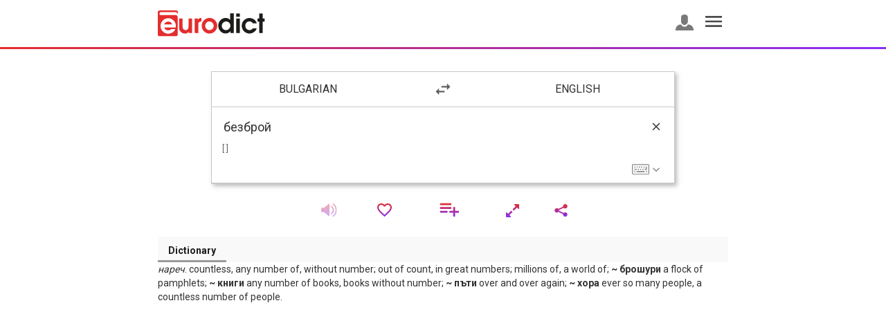

--- FILE ---
content_type: text/html; charset=UTF-8
request_url: https://eurodict.com/dictionary/%D0%B1%D0%B5%D0%B7%D0%B1%D1%80%D0%BE%D0%B9-84871
body_size: 9208
content:
<html>
<head>
    <title>Eurodict</title>
    <meta charset="UTF-8">
    <meta name="viewport"
          content="width=device-width, user-scalable=no, initial-scale=1.0, maximum-scale=1.0, minimum-scale=1.0">
    <meta http-equiv="X-UA-Compatible" content="ie=edge">
    <meta name="keywords" content=""/>
    
    <link href="https://fonts.googleapis.com/css?family=Roboto:300,400,500,700,900" rel="stylesheet">
    
    <link href="/css/svg-icons.css" type="text/css" media="all" rel="stylesheet"/>
    <link href="/bootstrap/css/bootstrap.min.css" type="text/css" media="all" rel="stylesheet"/>
    <link href="/css/main.css" type="text/css" media="all" rel="stylesheet"/>
    <script src="/js/jquery/jquery-3.1.1.min.js"></script>
    <script src="/bootstrap/js/bootstrap.min.js"></script>
                <script>
        $(document).ready(function () {
            var countSelector = $(".favorites-count");
            $('body').on('click','.add-favorite', function () {
                var wordId = $(this).data('id'),
                    that = $(this);
                $.ajax({
                    type: "GET",
                    dataType: "json",
                    url: '/favorites/add/'+ wordId,
                    beforeSend:function () {
                        that.addClass('loading-favorite').removeClass('add-favorite');
                    },
                    success: function () {
                        that.addClass('delete-favorite').removeClass('loading-favorite');
                        var counter = countSelector.first().text();
                        countSelector.text( parseInt( counter, 10) + 1 );
                    },
                    error: function () {
                        that.addClass('add-favorite').removeClass('loading-favorite');
                    }
                });

            });
            $('body').on('click','.delete-favorite', function () {
                var wordId = $(this).data('id'),
                    that = $(this);
                $.ajax({
                    type:"GET",
                    dataType: "json",
                    url: "/favorites/delete/" + wordId,
                    beforeSend: function(){
                        that.addClass('loading-favorite').removeClass('delete-favorite');
                    },
                    success: function () {
                        that.addClass('add-favorite').removeClass('loading-favorite');;
                        var counter = countSelector.first().text();
                        countSelector.text( parseInt( counter, 10) - 1 );
                    },
                    error: function () {
                        that.addClass('delete-favorite').removeClass('loading-favorite');
                    }
                });
            });
            $('.icon-sound').on('click',function () {
                var audioElement = document.createElement('audio');
                audioElement.setAttribute('src', $(this).data('src'));
                audioElement.play();
            });

            $('.icon-list, .word-list-label .icon-clear').on('click', function () {
                handleToolsDropdown($('.translate-word-list'));
            });

            $('.fullscreen-btn').on('click',function () {
                handleFullscreen();
            });
            $('.icon-share, .word-share-label .icon-clear').on('click',function () {
                handleToolsDropdown($('.translate-word-share'));
            });
            var handleToolsDropdown = function (el) {
                if(el.hasClass('active'))
                {
                    clearToolsDropdown();
                }
                else
                {
                    clearToolsDropdown();
                    el.addClass('active');
                }
            };
            var handleFullscreen = function () {
                var fullscreenBtn = $('.fullscreen-btn');

                var searchForm = $('.search-background');
                searchForm.slideToggle();
                if(fullscreenBtn.hasClass('icon-expand'))
                {
                    fullscreenBtn.removeClass('icon-expand');
                    fullscreenBtn.addClass('icon-shrink');
                }
                else
                {
                    fullscreenBtn.removeClass('icon-shrink');
                    fullscreenBtn.addClass('icon-expand');
                }
                $(window).scrollTop(0);
            };
            var toolsDropdown = ['.translate-word-list','.translate-word-share'];
            var clearToolsDropdown = function () {
                for ( var i = 0; i < toolsDropdown.length; i++)
                {
                    $(toolsDropdown[i]).removeClass('active');
                }
            };
            $('body').on('click', 'span.icon-list-checkbox', function () {
                var that = this;
                $.ajax({
                    headers: { 'X-CSRF-Token' : 'IEtrrJ7ZRWyKDuEWD7DIEyB6YZq1xBXCmLD3KoPS'},
                    type: "POST",
                    dataType: "JSON",
                    url: "https://eurodict.com/word-list/add",
                    data: $(this).data(),
                    success: function(response){
                        if(response.status)
                        {
                            $(that).removeClass('icon-list-checkbox');
                            $(that).addClass('icon-list-checkbox-checked');
                            var wordsCountEl = $(that).prev().find('span');
                            wordsCountEl.text(parseInt( wordsCountEl.text(), 10) + 1);
                        }
                    }
                });
            });
            $('body').on('click', 'span.icon-list-checkbox-checked', function () {
                var that = this;

                $.ajax({
                    headers: { 'X-CSRF-Token' : 'IEtrrJ7ZRWyKDuEWD7DIEyB6YZq1xBXCmLD3KoPS'},
                    type: "POST",
                    dataType: "JSON",
                    url: "https://eurodict.com/word-list/delete",
                    data: $(this).data(),
                    success: function(response){
                        if(response.status)
                        {
                            $(that).removeClass('icon-list-checkbox-checked');
                            $(that).addClass('icon-list-checkbox');
                            var wordsCountEl = $(that).prev().find('span');
                            wordsCountEl.text(parseInt( wordsCountEl.text(), 10) - 1);
                        }
                    }
                });
            });

            $('.icon-list-add').on('click', function () {
                openListBox();
            });
            $('body').on('click', '#list_overlay',function () {
                closeListBox();
            });
            $('.list-close').on('click', function () {
                closeListBox();
            });
            $('.list-create').on('click', function () {
                var isLogged = $(this).data('auth');

                if(isLogged == '')
                {
                    openNewAccount();
                }
                else
                {
                    openNewList();
                }
            });
            $('.new-list-btn span.back').on('click', function () {
                openListBox();
            });
            $('.new-account span.cancel').on('click', function () {
                closeListBox();
            });
            $('.new-account span.login').on('click', function () {
                window.location.href = $(this).data('url');
            });
            $('.new-list .create').on('click', function () {
                var inputEl = $('#new_list');

                if(inputEl.val().trim() != '')
                {
                    $.ajax({
                        headers: { 'X-CSRF-Token' : 'IEtrrJ7ZRWyKDuEWD7DIEyB6YZq1xBXCmLD3KoPS'},
                        type: "POST",
                        dataType: "JSON",
                        url: "https://eurodict.com/word-list/create",
                        data: {list_title: inputEl.val()},
                        success: function(response){
                            if(response.status)
                            {
                                var newEl = buildListRow(response.data);
                                // $('.list .list-create').prepend(newEl);
                                $(newEl).insertBefore($('.list .list-create').last());
                                openListBox();
                            }
                        }
                    });
                }
            });

            var buildListRow = function (data) {
                return '<li>' + data.list_title + '<span class="list-words-count"> (<span>0</span>)</span>' +
                    '<span class="list-checkbox svg-icons icon-list-checkbox" data-wordid="' + $('#word_id').val() + '" data-listid="' + data.list_id + '"></span>' +
                    '</li>';

            };
            var openCommon = function () {
                var wrapper = $('.list-wrapper'),
                    overlayEl = $('#block_overlay');
                overlayEl.attr('id','list_overlay');
                wrapper.addClass('active');
                overlayEl.css({'display': 'block','z-index': 201});
                $( 'body' ).addClass( 'stop-scrolling' );
            };

            var openListBox = function () {
                closeListBox();
                openCommon();
                var list = $('.list-wrapper .list');
                list.addClass('active');
            };

            var closeListBox = function () {
                var overlayEl = $('#list_overlay'),
                    elements = ['.list-wrapper', '.list-wrapper .list','.list-wrapper .new-account', '.list-wrapper .new-list'];
                overlayEl.attr('id','block_overlay');
                $(elements.join(', ')).removeClass('active');
                overlayEl.css({'display': 'none','z-index': 200});
                $( 'body' ).removeClass( 'stop-scrolling' );
            };

            var openNewAccount = function () {
                closeListBox();
                openCommon();
                var newAccount = $('.list-wrapper .new-account');
                newAccount.addClass('active');
            };

            var openNewList = function () {
                closeListBox();
                openCommon();
                var newList = $('.list-wrapper .new-list');
                newList.addClass('active');
                newList.find('input').focus();
            };


            if(window.location.hash == '#newlist')
            {
                openNewList();
            }
        });
    </script>
    <script>
        $(document).ready(function(){
                    });
    </script>

    <script>
        $(document).ready(function(){
            $('.lng-holder').on('click', function () {
                var type = $(this).data('type');
                toggleDropdownLanguage(type);
            });
            $('.lng-list').on('click', 'li', function () {
                var lngId = $(this).data('id'),
                    type = $(this).data('type');
                if($('.lng-holder[data-type="' + type + '"]').text() != $('.lng-' + type + '-options li[data-id="' + lngId + '"] .select-lng-label').text())
                {
                    selectLanguage(type, lngId);
                    if(type == 'from')
                    {
                        updateKeyboard(lngId);
                    }
                }
                else
                {
                    closeDropdownLanguages();
                }
            });
            $('.lng-swap').on('click',function () {
                var currentTo = $('#lng_to').val(),
                    currentFrom = $('#lng_from').val();
                selectPreview('from',currentTo);
                selectInput('from',currentTo);
                refreshLanguages('from',currentTo,function(){ forceSelect('to',currentFrom); });
                updateKeyboard(currentTo);
            });
            $('#sourceWord').on('input',function () {
                handleSearchHeaderButtons();
                handleSearchDropdown();
            });
            $('#sourceWord').on('focusin', function () {
                handleSearchDropdown();
            });
            $('#sourceWord').on('focusout', function () {
                setTimeout(function () {
                    showHideLiveSearch(false, true);
                },200);
            });
            $('.clear-wrap').on('click', function () {
                clearInput();
            });
            $('.go-wrap').on('click', function () {
                submitForm();
            });
            $('.source-tools .icon-keyboard, .close-virtual-keyboard').on('click', function () {
                $('.virtual-keyboard').fadeToggle(300);
            });

            var shift = false,
                capslock = false;
            $('#keyboard').on('click','div.keyboard-button',function(){
                var $this = $(this),
                    character = $this.html(),
                    $sourceWord = $('#sourceWord');

                // Shift keys
                if ($this.hasClass('left-shift') || $this.hasClass('right-shift')) {
                    $('.letter span').toggle();
                    $('.symbol span').toggle();

                    shift = (shift === true) ? false : true;
                    capslock = false;
                    return false;
                }

                // Caps lock
                if ($this.hasClass('capslock')) {
                    $('.letter span').toggle();
                    //$('.letter').toggleClass('uppercase');
                    capslock = true;
                    return false;
                }

                // Delete
                if ($this.hasClass('delete')) {
                    var val = $sourceWord.val();

                    $sourceWord.val(val.substr(0, val.length - 1));
                    $sourceWord.trigger('input');
                    return false;
                }

                // Special characters
                if ($this.hasClass('symbol')) character = $('span:visible', $this).html();
                if ($this.hasClass('letter')) character = $('span:visible', $this).html();
                if ($this.hasClass('space-btn')) character = ' ';
                if ($this.hasClass('tab')) character = "\t";
                if ($this.hasClass('return')) { $('#search_form').submit(); return false; };
                if ($this.hasClass('left-ctrl') || $this.hasClass('left-alt') || $this.hasClass('right-ctrl') || $this.hasClass('right-alt') ) return false;

                // Remove shift once a key is clicked.
                if (shift === true) {
                    $('.symbol span').toggle();
                    $('.letter span').toggle();

                    shift = false;
                }

                // Add the character
                $sourceWord.val($sourceWord.val() + character);
                $sourceWord.trigger('input');
            });
            var forceSelect =  function(type, lngId) {
                selectPreview(type,lngId);
                selectInput(type,lngId);
            };
            var toggleDropdownLanguage = function ( type ) {
                if($('.lng-list[data-type="' + type + '"]').hasClass('active'))
                {
                    closeDropdownLanguages();
                }
                else
                {
                    closeDropdownLanguages();
                    $('.lng-list[data-type="' + type + '"]').toggleClass('active', 800, "easeOutQuint");
                }
            };
            var closeDropdownLanguages = function () {
                $('.lng-list').removeClass('active');
            };
            var focusSourceInput = function () {
                $('#sourceWord').focus();
            };
            var selectLanguage = function (type, lngId) {
                selectPreview(type, lngId);
                closeDropdownLanguages();
                selectInput(type, lngId);
                refreshLanguages(type, lngId);
            };
            var selectPreview = function (type, lngId) {
                var previewEl = $('.lng-holder[data-type="' + type + '"]'),
                    text = $('.lng-' + type + '-options li[data-id="' + lngId + '"] .select-lng-label' ).text();

                previewEl.text(text);
            };
            var selectInput = function (type, lngId) {
                var selectEl = $('#lng_' + type);

                selectEl.val(lngId);
            };
            var refreshLanguages = function (type, lngId, callback) {
                if(type == 'from')
                {
                    return $.ajax({
                        url: "/ajax/getSecondLanguage/"+ lngId,
                        method: "GET",
                        dataType: 'JSON',
                        success: function(data){
                            updateSelectInput(data);
                        }
                    }).then(function () {
                        if(typeof callback == 'function')
                        {
                            callback();
                        }
                    });

                }
            };
            var updateSelectInput = function (data) {
                var dropDownUlEl = $('.lng-to-options'),
                    selectInputEl = $('#lng_to'),
                    dropDownOptions = '',
                    selectInputOptions = '';

                var flagClass= 'icon-flag-blank';
                for(var i = 0; i < data.length; i++)
                {
                    if(data[i].lng_code == '')
                    {
                        flagClass = 'icon-flag-blank';
                    } else {
                        flagClass = 'icon-flag-' + data[i].lng_code;
                    }
                    dropDownOptions += '<li data-id="' + data[i].lng_id + '" data-type="to"><span class="select-lng-label">' + data[i].lng_name + '</span> <span class="select-lng-icon svg-icons ' + flagClass + '"></span></li>';
                    selectInputOptions += '<option value="'+data[i].lng_id+'" >'+data[i].lng_name+'</option>';
                }

                dropDownUlEl.html(dropDownOptions);
                selectInputEl.html(selectInputOptions);
                selectPreview('to',data[0].lng_id);
                selectInput('to',data[0].lng_id);
            };
            var handleSearchHeaderButtons = function () {
                var headerEl = $('.source-header');
                if($('#sourceWord').val().trim().length > 0)
                {
                    headerEl.addClass('active');
                }
                else
                {
                    headerEl.removeClass('active');
                }

            };
            var handleSearchDropdown = function () {
                var searchFieldEl = $('#sourceWord');

                if(searchFieldEl.val().trim().length < 2)
                {
                    showHideLiveSearch(false);
                }
                else
                {
                    searchLive();
                }
            };
            var showHideLiveSearch = function (flag, clearLive) {
                var liveWrapper = $('.live-searches-wrapper');

                if(flag)
                {
                    liveWrapper.addClass('active');
                } else {
                    liveWrapper.removeClass('active');
                }

                if(typeof deleteLive != 'undefined' && clearLive)
                {
                    clearSearchLive();
                }
            };

            var searchLiveCache = {lngFrom: null, lngTo: null, value: null};
            var searchLive = function () {
                var searchFieldEl = $('#sourceWord');
                var currentFrom = $('select#lng_from option:selected').val(),
                    currentTo = $('select#lng_to option:selected').val(),
                    valueLength = searchFieldEl.val().length,
                    value = searchFieldEl.val(),
                    liveHolder = $('.live-searches ul');

                if(searchLiveCache.lngFrom == currentFrom && searchLiveCache.lngTo == currentTo && searchLiveCache.value == value)
                {
                    showHideLiveSearch(true);
                    return;
                }
                searchLiveCache.lngFrom = currentFrom;
                searchLiveCache.lngTo = currentTo;
                searchLiveCache.value = value;

                ajaxManager.addReq({
                    headers: { 'X-CSRF-Token' : 'IEtrrJ7ZRWyKDuEWD7DIEyB6YZq1xBXCmLD3KoPS'},
                    type: "POST",
                    dataType: "JSON",
                    url: "/ajax/liveSearch",
                    data: { '_token': 'IEtrrJ7ZRWyKDuEWD7DIEyB6YZq1xBXCmLD3KoPS', lngFrom: currentFrom, lngTo: currentTo, sourceWord: value },
                    success: function (data) {
                        var wordsHtml = '';

                        if(data.sourceResult.length > 0)
                        {
                            for(var i = 0; i < data.sourceResult.length; i++)
                            {
                                wordsHtml += '<li><a href="' + data.sourceResult[i].wordUrl + '"><span class="live-search-label">' + matchesCharacters(data.sourceResult[i].trans_index,valueLength) + '</span><span class="svg-icons icon-search-link"></span></a></li>';
                            }
                        }

                        if(data.extraResult.length > 0)
                        {
                            for(var i = 0; i < data.extraResult.length; i++)
                            {
                                for ( var j = 0; j < data.extraResult[i].length; j++)
                                {
                                    wordsHtml += '<li><a href="' + data.extraResult[i][j].wordUrl + '"><span class="live-search-label">' + matchesCharacters(data.extraResult[i][j].trans_index,valueLength) + '</span><span class="svg-icon icon-flag-' + data.extraResult[i][j].lng_code + ' search-flag"></span><span class="svg-icons icon-search-link"></span></a></li>';
                                }
                            }
                        }

                        if(data.sourceResult.length < 1 && data.extraResult.length < 1)
                        {
                            wordsHtml = '<li><div class="live-searched-notfound">Nothing found</div></li>';
                        }

                        liveHolder.html(wordsHtml);
                        showHideLiveSearch(true);
                    }
                });
            };
            var matchesCharacters = function(word,index) {
                var matchWord = word.substr(0,index),
                    otherPart = word.substr(index,word.length);

                return '<span class="live-searches-match">'+matchWord+'</span>'+otherPart;
            };
            var clearInput = function () {
                var inputEl = $('#sourceWord');

                clearSearchLive();
                inputEl.val('');
                inputEl.trigger('input');

            };
            var clearSearchLive = function () {
                var liveHolder = $('.live-searches ul');
                liveHolder.html('');
            };
            var submitForm = function () {
                var formEl = $('#search_form');

                formEl.submit();
            };
            var updateKeyboard = function (lngId) {
                var keyboard = $('#keyboard');
                showKeyboardLoad(true);
                $.ajax({
                    type: "GET",
                    dataType: "HTML",
                    url: "/ajax/keyboard/"+lngId,
                    success: function(data){
                        keyboard.html(data);
                        showKeyboardLoad(false);
                    },
                    error: function () {
                        alert('Unable to load keyboard.');
                        showKeyboardLoad(false);
                    }
                });
            };
            var showKeyboardLoad = function (show) {
                var loader = $('#kb_loader'),
                    keyboard = $('#keyboard');
                if(show)
                {
                    loader.css('display','block');
                    keyboard.css('opacity',0);
                }
                else
                {
                    loader.css('display','none');
                    keyboard.css('opacity',1);
                }
            };

            var initForm = function() {
                handleSearchHeaderButtons();
                var currentTo = $('#lng_to').val();
                refreshLanguages('from',$('#lng_from').val(),function(){ forceSelect('to',currentTo); });
                selectPreview('to',currentTo);
                initSearchKits();
                audioPlay();
            };

            if( $('#focusInput').val() == '1' )
            {
                focusSourceInput();
            }

            initForm();
        });
        var dragging = function(){
            return {
                move : function(divid,xpos,ypos){
                    divid.style.left = xpos + 'px';
                    divid.style.top = ypos + 'px';
                },
                startMoving : function(divid,container,evt){
                    evt = evt || window.event;
                    var posX = evt.clientX,
                        posY = evt.clientY,
                        divTop = divid.style.top,
                        divLeft = divid.style.left,
                        eWi = parseInt(divid.style.width),
                        eHe = parseInt(divid.style.height),
                        cWi = parseInt(document.getElementById(container).style.width),
                        cHe = parseInt(document.getElementById(container).style.height);
                    document.getElementById(container).style.cursor='move';
                    divTop = divTop.replace('px','');
                    divLeft = divLeft.replace('px','');
                    var diffX = posX - divLeft,
                        diffY = posY - divTop;
                    document.onmousemove = function(evt){
                        evt = evt || window.event;
                        var posX = evt.clientX,
                            posY = evt.clientY,
                            aX = posX - diffX,
                            aY = posY - diffY;
                        if (aX + eWi > cWi) aX = cWi - eWi;
                        if (aY + eHe > cHe) aY = cHe -eHe;
                        dragging.move(divid,aX,aY);
                    }
                },
                stopMoving : function(container){
                    var a = document.createElement('script');
                    document.getElementById(container).style.cursor='default';
                    document.onmousemove = function(){}
                },
            }
        }();
        var initSearchKits = function() {
            if (!window.hasOwnProperty('webkitSpeechRecognition')) {
                $('.speech-search').remove();
            }
        };
        var startDictation = function() {
            if (window.hasOwnProperty('webkitSpeechRecognition')) {

                var recognition = new webkitSpeechRecognition();

                recognition.continuous = false;
                recognition.interimResults = false;

                recognition.lang = $('select#lng_from option:selected').data('lng');
                recognition.start();

                recognition.onresult = function(e) {
                    document.getElementById('sourceWord').value
                        = e.results[0][0].transcript;
                    recognition.stop();
                    $('#sourceWord').trigger('input');
                };
                recognition.onerror = function(e) {
                    recognition.stop();
                };
            }
        };
        var audioPlay = function()
        {

        };

        var ajaxManager = {
            requests: [],
            addReq: function(opt) {
                this.requests.push(opt);

                if (this.requests.length == 1) {
                    this.run();
                }
            },
            removeReq: function(opt) {
                if($.inArray(opt, requests) > -1)
                    this.requests.splice($.inArray(opt, requests), 1);
            },
            run: function() {
                // original complete callback
                oricomplete = this.requests[0].complete;

                // override complete callback
                var ajxmgr = this;
                ajxmgr.requests[0].complete = function() {
                    if (typeof oricomplete === 'function')
                        oricomplete();

                    ajxmgr.requests.shift();
                    if (ajxmgr.requests.length > 0) {
                        ajxmgr.run();
                    }
                };

                $.ajax(this.requests[0]);
            },
            stop: function() {
                this.requests = [];
            },
        };
    </script>
    <script>
        $(document).ready(function () {
            $( '.icon-hamburger' ).on( 'click', function ( e ) {
                showRightMenu( e );
                $( 'body' ).toggleClass( 'stop-scrolling' );
            } );
            $( 'body' ).on( 'click', '#right_menu, #block_overlay',function () {
                $( '#right_menu' ).toggleClass( 'visible' );
                $( '#block_overlay' ).toggle();
                $( 'body' ).toggleClass( 'stop-scrolling' );
            } );
        });
        function showRightMenu( e ) {
            e.preventDefault();
            var $menu = $( '#right_menu' );
            var $overlay = $( '#block_overlay' );

            $menu.toggleClass( 'visible' );
            $overlay.toggle();
        }
    </script>
</head>
<body id="_body">
    <div id="right_menu" class="side-menu">
        <span class="label-title">Profile<span id="close-right-menu"></span></span>
        <ul class="list-unstyled">
            <li><a href="https://eurodict.com/favorites">Favorites<span class="svg-icons side-menu-icon icon-favorites"><span class="favorites-count">0</span></span></a></li>
            <li><a href="https://eurodict.com/history">History<span class="svg-icons side-menu-icon icon-history"></span></a></li>
            <li><a href="https://eurodict.com/word-list">Word List<span class="svg-icons side-menu-icon icon-menu_list"></span></a></li>
            <li><a href="https://eurodict.com/privacy-policy">Privacy Policy<span class="svg-icons side-menu-icon icon-privacy"></span></a></li>
            <!--
            Disabled options
            <li><a href="#">History</a></li>
            <li><a href="#">Study</a></li>
            <li><a href="#">My study list</a></li>
            <li><a href="#">My Account</a></li>
            <li><a href="#">Settings</a></li>
            <li><a href="#">Help</a></li>
            <li><a href="#">Dictionaries</a></li>
            -->
                                        <li><a href="https://eurodict.com/login">Log in<span class="svg-icons side-menu-icon icon-profile"></span></a></li>
                    </ul>
    </div>
    <div id="block_overlay"></div>
    <div class="container-fluid">
        
                        <div class="header-wrapper ">
            <div class="header row">
                <div class="col-md-8 col-md-offset-2 col-sm-10 col-sm-offset-1 col-xs-12 col-xs-offset-0">
                    <a class="svg-icons icon-eurodict-logo" title="Eurodict" href="https://eurodict.com"></a>
                    <ul class="header-options list-inline">
                        <li><a href="https://eurodict.com/login"><span class="svg-icons icon-profile"></span></a></li>
                        <li><span class="svg-icons icon-hamburger header-icon"></span></li>
                    </ul>

                </div>
            </div>
            <div class="color-separator row">
                <div class="col-xs-12 separator"></div>
            </div>
        </div>
        <div class="row main-container ">
            <div class="content col-md-8 col-md-offset-2 col-sm-10 col-sm-offset-1 col-xs-12 col-xs-offset-0">     <div class="search-background-top"></div>
    <div class="search-background" style="background-color: #fff;">
    <div class="row search-form-wrapper">
        <div class="search-form-languages">
            <div class="col-xs-5">
                <div class="lng-holder" data-type="from">Bulgarian</div>
            </div>
            <div class="col-xs-2">
                <span class="svg-icons icon-swap-languages lng-swap"></span>
            </div>
            <div class="col-xs-5">
                <div class="lng-holder" data-type="to">English</div>
            </div>
        </div>
        <div class="search-form-language-drop">
            <div class="lng-list" data-type="from">
                <div class="list-label">Languages</div>
                <ul class="lng-from-options">
                                            <li data-id="1" data-type="from" data-lng="bg"><span class="select-lng-label">Bulgarian</span> <span class="select-lng-icon svg-icons icon-flag-bg"></span></li>
                                            <li data-id="2" data-type="from" data-lng="en"><span class="select-lng-label">English</span> <span class="select-lng-icon svg-icons icon-flag-en"></span></li>
                                            <li data-id="3" data-type="from" data-lng="fr"><span class="select-lng-label">French</span> <span class="select-lng-icon svg-icons icon-flag-fr"></span></li>
                                            <li data-id="4" data-type="from" data-lng="de"><span class="select-lng-label">German</span> <span class="select-lng-icon svg-icons icon-flag-de"></span></li>
                                            <li data-id="5" data-type="from" data-lng="gr"><span class="select-lng-label">Greek</span> <span class="select-lng-icon svg-icons icon-flag-gr"></span></li>
                                            <li data-id="6" data-type="from" data-lng="it"><span class="select-lng-label">Italian</span> <span class="select-lng-icon svg-icons icon-flag-it"></span></li>
                                            <li data-id="7" data-type="from" data-lng="sp"><span class="select-lng-label">Spanish</span> <span class="select-lng-icon svg-icons icon-flag-sp"></span></li>
                                            <li data-id="8" data-type="from" data-lng="tr"><span class="select-lng-label">Turkish</span> <span class="select-lng-icon svg-icons icon-flag-tr"></span></li>
                                    </ul>
            </div>
            <div class="lng-list" data-type="to">
                <div class="list-label">Languages</div>
                <ul class="lng-to-options">
                                            <li data-id="1" data-type="to"><span class="select-lng-label">Bulgarian</span> <span class="select-lng-icon svg-icons icon-flag-bg"></span></li>
                                            <li data-id="2" data-type="to"><span class="select-lng-label">English</span> <span class="select-lng-icon svg-icons icon-flag-en"></span></li>
                                            <li data-id="3" data-type="to"><span class="select-lng-label">French</span> <span class="select-lng-icon svg-icons icon-flag-fr"></span></li>
                                            <li data-id="4" data-type="to"><span class="select-lng-label">German</span> <span class="select-lng-icon svg-icons icon-flag-de"></span></li>
                                            <li data-id="5" data-type="to"><span class="select-lng-label">Greek</span> <span class="select-lng-icon svg-icons icon-flag-gr"></span></li>
                                            <li data-id="6" data-type="to"><span class="select-lng-label">Italian</span> <span class="select-lng-icon svg-icons icon-flag-it"></span></li>
                                            <li data-id="7" data-type="to"><span class="select-lng-label">Spanish</span> <span class="select-lng-icon svg-icons icon-flag-sp"></span></li>
                                            <li data-id="8" data-type="to"><span class="select-lng-label">Turkish</span> <span class="select-lng-icon svg-icons icon-flag-tr"></span></li>
                                            <li data-id="9" data-type="to"><span class="select-lng-label">Bulgarian - Math</span> <span class="select-lng-icon svg-icons icon-flag-"></span></li>
                                            <li data-id="10" data-type="to"><span class="select-lng-label">English - Math</span> <span class="select-lng-icon svg-icons icon-flag-"></span></li>
                                            <li data-id="11" data-type="to"><span class="select-lng-label">Тълковен</span> <span class="select-lng-icon svg-icons icon-flag-"></span></li>
                                    </ul>
            </div>
        </div>
        <div class="search-form">
            <form method="POST" id="search_form" action="https://eurodict.com/dictionary/translate">
                <input type="hidden" name="_token" value="IEtrrJ7ZRWyKDuEWD7DIEyB6YZq1xBXCmLD3KoPS">
                                <select name="lngFrom" class="hidden" id="lng_from">
                                            <option selected=&quot;selected&quot; value="1" data-lng="bg">Bulgarian</option>
                                            <option  value="2" data-lng="en">English</option>
                                            <option  value="3" data-lng="fr">French</option>
                                            <option  value="4" data-lng="de">German</option>
                                            <option  value="5" data-lng="gr">Greek</option>
                                            <option  value="6" data-lng="it">Italian</option>
                                            <option  value="7" data-lng="sp">Spanish</option>
                                            <option  value="8" data-lng="tr">Turkish</option>
                                    </select>
                <select name="lngTo" class="hidden" id="lng_to">
                                            <option  value="1">Bulgarian</option>
                                            <option selected=&quot;selected&quot; value="2">English</option>
                                            <option  value="3">French</option>
                                            <option  value="4">German</option>
                                            <option  value="5">Greek</option>
                                            <option  value="6">Italian</option>
                                            <option  value="7">Spanish</option>
                                            <option  value="8">Turkish</option>
                                            <option  value="9">Bulgarian - Math</option>
                                            <option  value="10">English - Math</option>
                                            <option  value="11">Тълковен</option>
                                    </select>
                <div class="search-form-input">
                    <input type="text" name="sourceWord" id="sourceWord" placeholder="Enter translation" rows="1" spellcheck="false" autocapitalize="off" autocomplete="off" autocorrect="off" value="безброй"/>
                    <div class="source-header">
                        <div class="clear-wrap">
                            <span class="svg-icons icon-clear"></span>
                        </div>
                        <div class="go-wrap">
                            <span></span>
                        </div>
                    </div>
                    <div class="source-tools">
                        <span class="svg-icons icon-microphone speech-search" onclick="startDictation()"></span>
                        <span class="svg-icons icon-keyboard"></span>
                        <span class="svg-icons icon-down-arrow"></span>
                    </div>
                                            <div class="source-transcription">
                            [  ]
                        </div>
                    
                    <div class="live-searches-wrapper">
                        <div class="live-searches">
                            <ul class="list-unstyled"></ul>
                        </div>
                    </div>
                </div>
            </form>
            <div class="virtual-keyboard" id="virtual-keyboard" onmousedown='dragging.startMoving(this,"_body",event);' onmouseup='dragging.stopMoving("_body");' style="top:200px;">
                <span class="close-virtual-keyboard">+</span>
                <div id="kb_loader">
                    <span></span>
                    <span></span>
                    <span></span>
                    <span></span>
                    <span></span>
                </div>
                <div id="keyboard">
                                        <span class="keyboard-language">Bulgarian</span>
<div class="keyboard-row">
                                                    <div class="keyboard-button letter"><span class="off">ч</span><span class="on">Ч</span></div>
                                                    <div class="keyboard-button symbol"><span class="off">1</span><span class="on">!</span></div>
                                                    <div class="keyboard-button symbol"><span class="off">2</span><span class="on">@</span></div>
                                                    <div class="keyboard-button symbol"><span class="off">3</span><span class="on">№</span></div>
                                                    <div class="keyboard-button symbol"><span class="off">4</span><span class="on">$</span></div>
                                                    <div class="keyboard-button symbol"><span class="off">5</span><span class="on">%</span></div>
                                                    <div class="keyboard-button symbol"><span class="off">6</span><span class="on">€</span></div>
                                                    <div class="keyboard-button symbol"><span class="off">7</span><span class="on">§</span></div>
                                                    <div class="keyboard-button symbol"><span class="off">8</span><span class="on">*</span></div>
                                                    <div class="keyboard-button symbol"><span class="off">9</span><span class="on">(</span></div>
                                                    <div class="keyboard-button symbol"><span class="off">0</span><span class="on">)</span></div>
                                                    <div class="keyboard-button symbol"><span class="off">-</span><span class="on">–</span></div>
                                                    <div class="keyboard-button symbol"><span class="off">=</span><span class="on">+</span></div>
                                                    <div class="keyboard-button delete"><span class="off">Delete</span><span class="on">Delete</span></div>
            </div>
<div class="keyboard-row">
                                                    <div class="keyboard-button tab"><span class="off">Tab</span><span class="on">Tab</span></div>
                                                    <div class="keyboard-button letter"><span class="off">я</span><span class="on">Я</span></div>
                                                    <div class="keyboard-button letter"><span class="off">в</span><span class="on">В</span></div>
                                                    <div class="keyboard-button letter"><span class="off">е</span><span class="on">Е</span></div>
                                                    <div class="keyboard-button letter"><span class="off">р</span><span class="on">Р</span></div>
                                                    <div class="keyboard-button letter"><span class="off">т</span><span class="on">Т</span></div>
                                                    <div class="keyboard-button letter"><span class="off">ъ</span><span class="on">Ъ</span></div>
                                                    <div class="keyboard-button letter"><span class="off">у</span><span class="on">У</span></div>
                                                    <div class="keyboard-button letter"><span class="off">и</span><span class="on">И</span></div>
                                                    <div class="keyboard-button letter"><span class="off">о</span><span class="on">О</span></div>
                                                    <div class="keyboard-button letter"><span class="off">п</span><span class="on">П</span></div>
                                                    <div class="keyboard-button letter"><span class="off">ш</span><span class="on">Ш</span></div>
                                                    <div class="keyboard-button letter"><span class="off">щ</span><span class="on">Щ</span></div>
                                                    <div class="keyboard-button letter"><span class="off">ѝ</span><span class="on">Ѝ</span></div>
            </div>
<div class="keyboard-row">
                                                    <div class="keyboard-button capslock"><span class="off">Capslock</span><span class="on">Capslock</span></div>
                                                    <div class="keyboard-button letter"><span class="off">а</span><span class="on">А</span></div>
                                                    <div class="keyboard-button letter"><span class="off">с</span><span class="on">С</span></div>
                                                    <div class="keyboard-button letter"><span class="off">д</span><span class="on">Д</span></div>
                                                    <div class="keyboard-button letter"><span class="off">ф</span><span class="on">Ф</span></div>
                                                    <div class="keyboard-button letter"><span class="off">г</span><span class="on">Г</span></div>
                                                    <div class="keyboard-button letter"><span class="off">х</span><span class="on">Х</span></div>
                                                    <div class="keyboard-button letter"><span class="off">й</span><span class="on">Й</span></div>
                                                    <div class="keyboard-button letter"><span class="off">к</span><span class="on">К</span></div>
                                                    <div class="keyboard-button letter"><span class="off">л</span><span class="on">Л</span></div>
                                                    <div class="keyboard-button symbol"><span class="off">;</span><span class="on">:</span></div>
                                                    <div class="keyboard-button symbol"><span class="off">'</span><span class="on">&quot</span></div>
                                                    <div class="keyboard-button letter"><span class="off">ю</span><span class="on">Ю</span></div>
                                                    <div class="keyboard-button return"><span class="off">Enter</span><span class="on">Enter</span></div>
            </div>
<div class="keyboard-row">
                                                    <div class="keyboard-button left-shift"><span class="off">Shift</span><span class="on">Shift</span></div>
                                                    <div class="keyboard-button letter"><span class="off">з</span><span class="on">З</span></div>
                                                    <div class="keyboard-button letter"><span class="off">ь</span><span class="on">Ь</span></div>
                                                    <div class="keyboard-button letter"><span class="off">ц</span><span class="on">Ц</span></div>
                                                    <div class="keyboard-button letter"><span class="off">ж</span><span class="on">Ж</span></div>
                                                    <div class="keyboard-button letter"><span class="off">б</span><span class="on">Б</span></div>
                                                    <div class="keyboard-button letter"><span class="off">н</span><span class="on">Н</span></div>
                                                    <div class="keyboard-button letter"><span class="off">м</span><span class="on">М</span></div>
                                                    <div class="keyboard-button symbol"><span class="off">,</span><span class="on">&lt</span></div>
                                                    <div class="keyboard-button symbol"><span class="off">.</span><span class="on">&gt</span></div>
                                                    <div class="keyboard-button symbol"><span class="off">/</span><span class="on">?</span></div>
                                                    <div class="keyboard-button right-shift"><span class="off">Shift</span><span class="on">Shift</span></div>
            </div>
<div class="keyboard-row">
                                                    <div class="keyboard-button left-ctrl"><span class="off">Ctrl</span><span class="on">Ctrl</span></div>
                                                    <div class="keyboard-button left-alt"><span class="off">Alt</span><span class="on">Alt</span></div>
                                                    <div class="keyboard-button space-btn"><span class="off">Space</span><span class="on">Space</span></div>
                                                    <div class="keyboard-button right-alt"><span class="off">Alt</span><span class="on">Alt</span></div>
                                                    <div class="keyboard-button right-ctrl"><span class="off">Ctrl</span><span class="on">Ctrl</span></div>
    </div>                </div>
            </div>
        </div>
    </div>
    </div>
                <!-- Translate Tools Navigation -->
        
        <input id="word_id" type="hidden" value="84871"/>
        <div class="list-wrapper">
            <div class="list">
                <div class="list-head">Add to</div>
                <ul>
                                                            <li class="list-create" data-auth="">Create New List <span class="svg-icon icon-list-add-pop"></span></li>
                </ul>

                <span class="list-close">Close</span>
            </div>
            <div class="new-list">
                <div class="new-list-title">
                    Add to
                </div>
                <div class="new-list-label">
                    Name:
                </div>
                <input id="new_list" type="text" name="new-list" placeholder="Enter list name">
                <div class="new-list-btn">
                    <span class="back">Back</span>
                    <span class="create">Create</span>
                </div>
            </div>
            <div class="new-account">
                <div class="new-account-title">
                    Want to save this word in list?
                </div>
                <div class="new-account-text">
                    Sing in to add this word
                </div>
                <div class="new-account-btn">
                    <span class="cancel">Cancel</span>
                    <span class="login" data-url="https://eurodict.com/login?redirect=https://eurodict.com/dictionary/%D0%B1%D0%B5%D0%B7%D0%B1%D1%80%D0%BE%D0%B9-84871&amp;part=newlist">Log In</span>
                </div>
            </div>
        </div>
        <div class="row translate-result-tools">
            <div class="translate-result-tools-nav">

                <div class="single-tool">
                                            <span class="svg-icons icon-sound audio-translate disabled" data-src=""></span>
                                    </div>
                                <div class="single-tool"><span class="svg-icons icon-favorite add-favorite" data-id="84871"></span></div>

                <div class="single-tool"><span class="svg-icons icon-list-add"></span></div>
                <div class="single-tool"><span class="svg-icons fullscreen-btn icon-expand"></span></div>
                <div class="single-tool"><span class="svg-icons icon-share" data-id="84871"></span></div>
                
            </div>
            <div class="col-xs-12">
                <div class="row translate-word-share">
                    <div class="col-xs-12">
                        <span class="word-share-label">Share<span class="svg-icons icon-clear"></span></span>
                        <ul>
                            <li><a href="https://www.facebook.com/sharer/sharer.php?u=https://eurodict.com/dictionary/%D0%B1%D0%B5%D0%B7%D0%B1%D1%80%D0%BE%D0%B9-84871"><span class="share-icons svg-icons icon-social-facebook"></span>Facebook</a></li>
                            <li><a href="https://twitter.com/share?url=https://eurodict.com/dictionary/%D0%B1%D0%B5%D0%B7%D0%B1%D1%80%D0%BE%D0%B9-84871"><span class="share-icons svg-icons icon-social-twitter"></span>Twitter</a></li>
                            <li><a href="https://plus.google.com/share?url=https://eurodict.com/dictionary/%D0%B1%D0%B5%D0%B7%D0%B1%D1%80%D0%BE%D0%B9-84871"><span class="share-icons svg-icons icon-social-google-plus"></span>Google+</a></li>
                            <li><a href="viber://forward?text=https://eurodict.com/dictionary/%D0%B1%D0%B5%D0%B7%D0%B1%D1%80%D0%BE%D0%B9-84871"><span class="share-icons svg-icons icon-social-viber"></span>Viber</a></li>
                            <li><a href="whatsapp://send?text=https://eurodict.com/dictionary/%D0%B1%D0%B5%D0%B7%D0%B1%D1%80%D0%BE%D0%B9-84871"><span class="share-icons svg-icons icon-social-whatsapp"></span>Whatsapp</a></li>
                        </ul>
                    </div>
                </div>
            </div>
        </div>


        
        <div class="row translate-result">
            <div class="col-xs-12">
                <ul class="nav nav-pills translate-options">
                    <li class="active"><a href="#trans_dictionary" data-toggle="tab">Dictionary</a></li>
                                                                            </ul>
                <div class="tab-content clearfix">
                    <div class="tab-pane active" id="trans_dictionary">
                                                    <i>нареч</i>. countless, any number of, without number; out of count, in great numbers; millions of, a world of; <b>~ брошури</b> a flock of pamphlets; <b>~ книги</b> any number of books, books without number; <b>~ пъти</b> over and over again; <b>~ хора</b> ever so many people, a countless number of people.  
                                            </div>
                                                                            </div>
            </div>
        </div>
    


 </div>
        </div>
        <div class="row">
            <div class="footer col-md-8 col-md-offset-2 col-sm-10 col-sm-offset-1 col-xs-12 col-xs-offset-0"></div>
        </div>
    </div>
    <div class="container-fluid hidden-lg hidden-md mobile-header">
    <div class="row">
        <div class="col-xs-4 nav-history"><a href="https://eurodict.com/history"><span class="svg-icons icon-history"></span><div>History</div></a></div>
        <div class="col-xs-4 nav-profile"><a href="/"><span class="svg-icons icon-profile"></span>Profile</a></div>
        <div class="col-xs-4 nav-favorites"><a href="https://eurodict.com/favorites"><span class="svg-icons icon-favorites"><span class="favorites-count">0</span></span>Favorites</a></div>
    </div>
</div>
    <!--
            Google Analytics
        -->
    <div class="web_counter">
        <script>
            (function(i,s,o,g,r,a,m){i['GoogleAnalyticsObject']=r;i[r]=i[r]||function(){
                (i[r].q=i[r].q||[]).push(arguments)},i[r].l=1*new Date();a=s.createElement(o),
                m=s.getElementsByTagName(o)[0];a.async=1;a.src=g;m.parentNode.insertBefore(a,m)
            })(window,document,'script','https://www.google-analytics.com/analytics.js','ga');

            ga('create', 'UA-22912717-1', 'auto');
            ga('send', 'pageview');
        </script>
    </div>
</body>
</html>

--- FILE ---
content_type: text/css
request_url: https://eurodict.com/css/main.css
body_size: 6581
content:
*:focus,*:active,*:hover {
    outline:0 !important;
}
body, html {
    font-family: 'Roboto', sans-serif;
    margin:0;
    padding:0;
}
.stop-scrolling {
    height: 100%;
    width: 100%;
    overflow: hidden;
    position: fixed !important;
}


/**
Navigation
 */
.header-wrapper.with-app-header {
    top: 55px;
}
.header-wrapper {
    position: fixed;
    background-color: #fff;
    z-index: 200;
    width: 100%;
    margin-left: -15px;
    margin-right: -15px;
    padding-right: 15px;
    padding-left: 15px;
}
.header {
    padding: 10px 0px;
    font-size: 12px;
}
.header-options {
    float: right;
    margin-bottom: 0;
}
.header-options .svg-icons {
    margin-bottom: 5px;
}
.header-options li {
    vertical-align: middle;
}
.header-options a, .header-options a:hover, .header-options a:focus, .mobile-header a, .mobile-header a:hover, .mobile-header a:focus {
    font-style: normal;
    font-weight: 300;
    line-height: 20px;
    text-transform: capitalize;
    color: #3E3E3E;
    text-decoration: none;
}
.icon-eurodict-logo {
    width: 115px;
    height: 28px;
    -webkit-background-size: 100%;
    background-size: 100%;
    display: block;
    float: left;
    position: relative;
    top: 5px;
}
.header .icon-profile, .header .icon-profile_logged{
    width: 20px;
    height: 20px;
    background-size: 20px;
    display: block;
    margin: 0 auto;
    position: relative;
}
.header .icon-hamburger {
    width: 24px;
    height: 24px;
    -webkit-background-size: 24px;
    background-size: 24px;
    display: block;
    vertical-align: middle;
    cursor: pointer;
}
#right_menu {
    -webkit-transform-origin: right top;
    transform-origin: right top;
    -webkit-transform: translate(250px, 0);
    -moz-transform: translate(250px, 0);
    -o-transform: translate(250px, 0);
    transform: translate(250px, 0);
    right: 0;
    z-index: 99999;

    background: #ECEAEB;
    border: 1px solid #dddddd;
    position: fixed;
    margin-top: 49px;
    top: 0;
    bottom: 0;
    overflow: auto;
    -ms-overflow-style: none !important;
    width: 250px;
    -webkit-overflow-scrolling: touch;
    -webkit-transition: -webkit-transform .3s ease 0s;
    -moz-transition: -moz-transform .3s ease 0s;
    -o-transition: -o-transform .3s ease 0s;
    transition: transform .3s ease 0s;
    padding-bottom: 20px;
}
#right_menu.visible {
    -webkit-animation-fill-mode: forwards;
    animation-fill-mode: forwards;
    -webkit-transform-origin: right top;
    transform-origin: right top;
    -webkit-transform: translate(0, 0);
    transform: translate(0, 0);
}
#right_menu ul li {
    border-bottom: 2px solid #fff;
    padding: 12px 15px 8px 15px;
    background-color: #fff;
    width: 90%;
    margin: 0 auto;
    margin-top: 1px;
}
#right_menu ul li:last-child{
    border-bottom: none;
}
#right_menu ul li a {
    display: block;
    color: #333;
    text-decoration: none;
}
#right_menu .label-title {
    text-transform: uppercase;
    color: #666666;
    font-weight: bold;
    display: block;
    font-size: 14px;
    padding: 20px 5px 7px 25px;
}
#right_menu .side-menu-icon {
    display: inline-block;
    float: right;
    width: 20px;
    height: 20px;
    background-repeat: no-repeat;
    -webkit-background-size: 20px 20px;
    background-size: 20px 20px;
    position: relative;
}
#block_overlay, #list_overlay {
    position: fixed;
    left: 0px;
    right: 0px;
    top: 0px;
    bottom: 0px;
    background-color: black;
    opacity: 0.5;
    z-index: 200;
    overflow: hidden;
    display: none;
}
.color-separator .separator {
    height: 3px;
    background: linear-gradient(90deg, #E42D2E 0%, #862FF6 100%);
}
.mobile-header {
    border-top: 1px solid #C8C8C8;
    padding: 10px 10vw;
    position: fixed;
    width: 100%;
    bottom: 0px;
    background-color: #fff;
    font-size: 12px;
    z-index: 20;
}
.mobile-header a {
    display: inline-block;
}
.mobile-header .nav-history{
    text-align: left;
}
.mobile-header .nav-profile {
    text-align: center;
}
.mobile-header .nav-favorites {
    text-align: right;
}
.mobile-header .icon-history, .mobile-header .icon-profile, .mobile-header .icon-favorites {
    width: 20px;
    height: 20px;
    background-size: 20px;
    display: block;
    margin: 0 auto;
    position: relative;
}
.mobile-header .icon-history {
    width: 23px;
    height: 22px;
    background-size: 23px 22px;
}
.mobile-header .icon-profile {
    width: 26px;
    height: 23px;
    background-size: 26px 23px;
}
.main-container {
    padding-top: 52px;
    padding-bottom: 100px;
}
.main-container.with-app-header {
    padding-top: 107px;
}
/**
Search Form
 */
.search-background {
    background-color: #fff;
    z-index: 11;
    position: relative;
}
.search-form-wrapper {
    position: relative;
    background-color: #fff;
}
.search-form-wrapper .icon-swap-languages {
    width: 28px;
    height: 28px;
    -webkit-background-size: 28px;
    background-size: 28px;
    display: block;
    margin: 0 auto;
    cursor: pointer;
}
.search-form-wrapper .lng-holder {
    font-size: 16px;
    text-transform: uppercase;
    text-align: center;
    cursor: pointer;
}
.search-form-wrapper .search-form-languages  {
    padding: 11px 0px;
    border-bottom: 1px solid #C8C8C8;
    line-height: 28px;
    position: relative;
    background-color: #fff;
    z-index: 100;
    user-select: none;
    -webkit-user-select: none;
    -moz-user-select: none;
}
.search-form-wrapper .search-form-languages:after, .search-form-wrapper .search-form-language-drop:after, .translate-result-tools .translate-result-tools-nav:after {
    content: ' ';
    display: table;
    clear: both;
}
.search-form-wrapper .search-form-input input#sourceWord{
    width: 100%;
    border: medium none;
    font-size: 18px;
    resize: none;
    margin-bottom: 10px;
}
.search-form-wrapper .search-form-input {
    height: 110px;
    padding: 15px;
    border-bottom: 1px solid #C8C8C8;
    position: relative;
}
.search-form-wrapper .source-tools {
    position: absolute;
    bottom: 10px;
    right: 20px;
}
.search-form-wrapper .source-tools .speech-search {
    width: 12px;
    height: 16px;
    -webkit-background-size: 12px 16px;
    background-size: 12px 16px;
    display: inline-block;
    vertical-align: middle;
}
.search-form-wrapper .source-tools .icon-keyboard {
    width: 27px;
    height: 17px;
    -webkit-background-size: 27px 17px;
    background-size: 27px 17px;
    display: inline-block;
    vertical-align: middle;
}
.search-form-wrapper .source-tools .icon-down-arrow {
    width: 12px;
    height: 7px;
    -webkit-background-size: 12px 7px;
    background-size: 12px 7px;
    display: inline-block;
    vertical-align: middle;
}
.search-form-wrapper .source-header {
    display: none;
    position: absolute;
    top: 22px;
    right: 20px;
}
.search-form-wrapper .source-header .clear-wrap {
    cursor: pointer;
}
.search-form-wrapper .source-header.active {
    display: block;
}
.search-form-wrapper .source-header .icon-clear {
    width: 12px;
    height: 12px;
    -webkit-background-size: 12px;
    background-size: 12px;
    display: inline-block;
}
.search-form-input .source-transcription {
    font-size: 12px;
    color: #5F5F5F;
}
.search-form-wrapper .lng-list {
    position: absolute;
    background-color: #fff;
    z-index: 99;
    width: 100%;
    top: 100%;
    line-height: 44px;
    border-top: 0.75px solid #8A8A8A;
    border-bottom: 0.75px solid #8A8A8A;
    transition: all .5s ease-in-out;
    margin-top: -110%;
    visibility: hidden;
    border: 1px solid rgb(200, 200, 200);
    box-shadow: 3px 3px 6px rgba(149, 149, 149, 0.62);
}
.search-form-wrapper .lng-list.active {
    margin-top: 0;
    visibility: visible;
}
.search-form-wrapper .lng-list ul {
    list-style: none;
}
.search-form-wrapper .list-label, .search-form-wrapper .lng-list li:not(:last-of-type) {
    border-bottom: 0.75px solid #C8C8C8;
}
.search-form-wrapper .list-label, .search-form-wrapper .lng-list li {
    padding-left: 10px;
    position: relative;
    cursor: pointer;
}
.search-form-wrapper .list-label {
    font-size: 17px;
}
.search-form-wrapper .lng-list  {
    font-size: 16px;
}
.search-form-wrapper .select-lng-icon {
    width: 20px;
    height: 20px;
    background-size: 20px;
    display: block;
    position: absolute;
    top: 10px;
    right: 20px;
    /*border: 0.5px solid #A8A8A8;
    border-radius: 50%;*/
}
.search-form-wrapper .search-form-language-drop {
    position: relative;
    user-select: none;
    -webkit-user-select: none;
    -moz-user-select: none;
}
.search-form-wrapper .live-searches-wrapper {
    z-index: 1;
    position: absolute;
    left: 0px;
    width: 100%;
    background-color: #fff;
    font-size: 16px;
    border-top: 1px solid #C8C8C8;
    top: 50px;
    display: none;
    box-shadow: 3px 6px 6px rgba(149, 149, 149, 0.62);
}.search-form-wrapper .live-searches-wrapper.active {
     display: block;
 }
.search-form-wrapper .live-searches-wrapper ul {
    padding-left: 35px;
}
.search-form-wrapper .live-searches-wrapper ul li {
    border-bottom: 1px solid #E3E3E3;
    position: relative;
}
.search-form-wrapper .live-searches-wrapper ul li:last-of-type {
    border-bottom: none;
}
.search-form-wrapper .live-searches-wrapper .icon-search-link {
    display: block;
    width: 20px;
    height: 20px;
    -webkit-background-size: 20px;
    background-size: 20PX;
    position: absolute;
    right: 16px;
    top: 12px;
}
.search-form-wrapper .live-searches-wrapper .search-flag {
    width: 20px;
    height: 20px;
    background-size: 20px;
    display: block;
    position: absolute;
    top: 10px;
    right: 45px;
}
.search-form-wrapper .live-searches a, .search-form-wrapper .live-searched-notfound {
    text-decoration: none;
    display: block;
    padding: 10px 0px 10px 3px;
}
.search-form-wrapper .live-search-label {
    color: #ccc;
}
.search-form-wrapper .live-search-label .live-searches-match {
    color: #333;
}
.search-form-wrapper form {
    margin: 0;
}
/**
 * Virtual Keyboard
 */
.virtual-keyboard {
    display: none;
    padding:30px 5px 5px 5px;
    background-color: #eee;
    z-index: 9999;
    cursor: move;
    position: absolute !important;
    width: 100%;
}
.keyboard-language {
    position: absolute;
    top: 5px;
    font-weight: bold;
    opacity:0.5;
}
.close-virtual-keyboard {
    position: absolute;
    top: -13px;
    right: 8px;
    font-size: 36px;
    color: #333;
    -webkit-transform: rotate(45deg);
    -moz-transform: rotate(45deg);
    -ms-transform: rotate(45deg);
    -o-transform: rotate(45deg);
    transform: rotate(45deg);
    cursor: pointer;
    font-weight: bold;
    width: 0px;
    height: 0px;
    opacity:0.5;
}
.close-virtual-keyboard:hover {
    opacity:1;
}
#keyboard {
    margin: 0;
    padding: 0;
    list-style: none;
    -webkit-touch-callout: none; /* iOS Safari */
    -webkit-user-select: none; /* Safari */
    -khtml-user-select: none; /* Konqueror HTML */
    -moz-user-select: none; /* Firefox */
    -ms-user-select: none; /* Internet Explorer/Edge */
    user-select: none; /* Non-prefixed version, currently supported by Chrome and Opera */
}
#keyboard .keyboard-button {
    margin: 0 5px 5px 0;
    width: 40px;
    height: 40px;
    line-height: 40px;
    text-align: center;
    background: #fff;
    border: 1px solid #f9f9f9;
    border-radius: 5px;
    -moz-border-radius: 5px;
    -webkit-border-radius: 5px;
    display: table-cell;
}
#keyboard .left-ctrl, #keyboard .left-alt, #keyboard .right-ctrl, #keyboard .right-alt
{
    width:100px;
}
#keyboard .tab, #keyboard .delete {
    width: 70px;
}
#keyboard .capslock {
    width: 80px;
}
#keyboard .return {
    width: 77px;
}
#keyboard .left-shift {
    width: 95px;
}
#keyboard .right-shift {
    width: 109px;
}
#keyboard .space-btn {
    width: 524px;
}
#keyboard .keyboard-button:hover {
    position: relative;
    top: 1px;
    left: 1px;
    border-color: #e5e5e5;
    cursor: pointer;
    background-color: #e2e2e2;
}
#keyboard .keyboard-row {
    display: table;
    width: 100%;
}
.on {
    display: none;
}
.uppercase {
    text-transform: uppercase;
}
/**
 *  Translate page
 */
.translate-result {
    top: 1px;
    transition:all 0.4s linear;
}

/*.translate-result.fullscreen {
    position: absolute;
    top: 45px;
    background-color: #fff;
    z-index: 11;
    margin-top: 5px;
    width: 100%;
}*/
.translate-result-tools {
    text-align: center;
}
/*.translate-result-tools.fullscreen {
    position: absolute;
    top: 0px;
    background-color: #fff;
    z-index: 11;
    margin-top: 5px;
    width: 100%;
}*/
.translate-result-tools .translate-result-tools-nav {
    border-bottom: 1px solid #C8C8C8;
    padding: 7px 0px;
    position: relative;
    z-index: 10;
    background-color: #fff;
    display: table;
    width: 100%;
}
.translate-result-tools .translate-result-tools-nav .single-tool {
    display: table-cell;
}
.translate-result-tools .audio-translate {
    width: 23px;
    height: 20px;
    display: inline-block;
    -webkit-background-size: 23px 20px;
    background-size: 23px 20px;
    cursor: pointer;
}
.translate-result-tools .audio-translate.disabled {
    opacity: 0.4;
    cursor: not-allowed !important;
    pointer-events: none;
}
.translate-result-tools .icon-favorite {
    width: 21px;
    height: 20px;
    display: inline-block;
    -webkit-background-size: 21px 20px;
    background-size: 21px 20px;
    cursor: pointer;
}
.favorites-count {
    font-size: 9px;
    position: absolute;
    bottom: 0;
    line-height: 9px;
    left: 14px;
}
.translate-result-tools .icon-list {
    width: 19px;
    height: 21px;
    display: inline-block;
    -webkit-background-size: 19px 21px;
    background-size: 19px 21px;
    cursor: pointer;
}
.translate-result-tools .icon-list-add {
    width: 31px;
    height: 21px;
    display: inline-block;
    -webkit-background-size: 31px 21px;
    background-size: 31px 21px;
    cursor: pointer;
}
.translate-result-tools .fullscreen-btn {
    width: 19px;
    height: 19px;
    display: inline-block;
    -webkit-background-size: 19px 19px;
    background-size: 19px 19px;
    cursor: pointer;
}
.translate-result-tools .icon-share {
    width: 19px;
    height: 19px;
    display: inline-block;
    -webkit-background-size: 19px 19px;
    background-size: 19px 19px;
    cursor: pointer;
}
.translate-word-list {
    border-bottom: 1px solid #C8C8C8;
    box-shadow: 0px 1px 1px #C8C8C8;
    transition: all .5s ease-in-out;
    margin-top: -55%;
    visibility: hidden;
    background-color: #fff;
    position: relative;
    z-index: 9;
    text-align: left;
}
.translate-word-share {
    border-bottom: 1px solid #C8C8C8;
    box-shadow: 0px 1px 1px #C8C8C8;
    transition: all .5s ease-in-out;
    margin-top: -75%;
    visibility: hidden;
    background-color: #fff;
    position: relative;
    z-index: 9;
    text-align: left;
}
.translate-word-list.active, .translate-word-share.active {
    margin-top: 0;
    visibility: visible;
}
.translate-word-list ul, .translate-word-share ul {
    list-style: none;
    margin: 0px -15px 0px 0px;
    padding-left: 20px;
}
.translate-word-list ul a, .translate-word-share ul a {
    text-decoration: none;
    color: #333;
    position: relative;
    display: block;
}
.translate-word-list ul li, .translate-word-share ul li {
    padding: 8px 0px 8px 5px;
    border-bottom: 1px solid #C8C8C8;
}
.translate-word-list ul li:last-of-type, .translate-word-share ul li:last-of-type {
    border-bottom: none;
}
.translate-word-list .word-list-label, .translate-word-list .word-share-label, .translate-word-share .word-share-label {
    padding: 9px 15px;
    display: block;
    border-bottom: 1px solid #C8C8C8;
    margin-left: -15px;
    margin-right: -15px;
}
.translate-word-list .add-list-word, .delete-list-word {
    position: absolute;
    padding: 0px 6px;
    right: 15px;
    top: -1px;
}
.translate-word-list .delete-list-word span {
    -webkit-transform: rotate(45deg);
    -moz-transform: rotate(45deg);
    -ms-transform: rotate(45deg);
    -o-transform: rotate(45deg);
    transform: rotate(45deg);
    display: block;
}
.translate-word-list .word-list-label .icon-clear, .translate-word-share .word-share-label .icon-clear {
    width: 12px;
    height: 12px;
    -webkit-background-size: 12px;
    background-size: 12px;
    display: inline-block;
    float: right;
    margin-top: 4px;
    cursor: pointer;
}
.translate-word-share .share-icons, .share-list-wrapper .share-icons {
    width: 22px;
    height: 22px;
    -webkit-background-size: 22px;
    background-size: 22px;
    display: inline-block;
    vertical-align: middle;
    margin-right: 10px;
}
.translate-result {
    margin-top: 20px;
}
.editable {
    position: relative;
}
.editable-content {
    font-style: italic;
}
.translate-result .single-example-content .edit-btn {
    top: 0px;
    background-color: #fff;
}
.translate-result .edit-btn{
    display: inline-block;
    position: absolute;
    right: 30px;
    top: 10px;
    cursor: pointer;
}
ul.translate-options {
    background-color: #f9f9f9;
}
ul.translate-options > li.active > a,ul.translate-options > li.active > a:focus, ul.translate-options > li.active > a:hover{
    background-color: transparent;
    color: #1c1c1c;
    border-bottom: 3px solid #9b9b9b;
    border-radius: 0;
    padding-bottom: 4px;
    font-weight: bold;
}
ul.translate-options > li > a, ul.translate-options > li > a:hover, ul.translate-options > li > a:focus{
    background-color: transparent;
    color: #1c1c1c;
}
ul.translate-options > li > a:hover {
    border-bottom: 3px solid #9b9b9b;
    border-radius: 0;
    padding-bottom: 4px;
}
/**
 * History/Favorties page
 */
.main-container-simple {
    padding-top: 95px;
    padding-bottom: 70px;
}
.header-simple {
    padding: 7px 0px;
}
.btn-back .icon-back {
    width: 19px;
    height: 16px;
    -webkit-background-size: 19px 16px;
    background-size: 19px 16px;
    display: inline-block;
    margin-right: 10px;
}
.btn-back {
    font-size: 20px;
    display: inline-block;
    cursor: pointer;
}
.sub-header {
    padding: 11px 0px;
    border-bottom: 2px solid #C8C8C8;
    position: fixed;
    top: 45px;
    width: 100%;
    z-index: 10;
    background-color: #fff;
}
.sub-header .history-count {
    font-size: 14px;
    margin-left: 10px;
    color: #3C3C3C;
}
.sub-header .clear-history {
    text-transform: uppercase;
    float: right;
    font-size: 16px;
    margin-right: 10px;
    cursor: pointer;
}
.history-row, .favorite-row {
    padding: 20px 15px 10px 15px;
    border-bottom: 1px solid #C8C8C8;
}
.history-row:last-of-type, .favorite-row:last-of-type {
    border: none;
}
.history-row-header, .favorite-row-header {
    margin-bottom: 10px;
}
.history-row-header-languages .svg-icons, .favorite-row-header-languages .svg-icons {
    padding-left: 20px;
    color: #8A8A8A;
    -webkit-background-size: 13px;
    background-size: 13px;
    background-position: left center;
}
.history-row-header-languages, .favorite-row-header-languages {
    position: relative;
}
.history-row-header-languages .svg-icons.history-row-lng-to, .favorite-row-header-languages .svg-icons.favorite-row-lng-to {
    width: 14px;
    height: 12px;
    -webkit-background-size: 14px 12px;
    background-size: 14px 12px;
    margin: 0px 12px;
    padding: 0;
    display: inline-block;
}
.header-row form {
    margin: 0;
}
.history-row-header-languages .icon-favorite {
    position: absolute;
    right: 0px;
    top: 3px;
    width: 16px;
    height: 14px;
    background-size: 16px 14px;
    padding: 0px;
    cursor: pointer;
}
.history-row-word, .favorite-row-word {
    margin-bottom: 5px;
    color: #000;
}
.history-row-meaning, .favorite-row-meaning {
    width: 90%;
    overflow: hidden;
    white-space: nowrap;
    text-overflow: ellipsis;
    max-height: 40px;
}
.history-row-meaning.active, .favorite-row-meaning.active {
    max-height: unset;
    width: unset;
    overflow: unset;
    white-space: unset;
}
.favorites-tools, .word-list-tools, .single-list-tools {
    display: inline-block;
    float: right;
    line-height: 28px;
}
.favorites-tools ul.list-inline, .word-list-tools ul.list-inline {
    margin: 0;
}
.favorites-tools ul li, .word-list-tools ul li {
    padding: 0px;
    margin-left: 25px;
    cursor: pointer;
}
.favorites-tools .text-search:after, .word-list-tools .text-search:after {
    content: '';
    margin-bottom: -2px;
    background: linear-gradient(90deg, #E42D2E 0%, #862FF6 100%);
    width: 100%;
    height: 2px;
    display: block;
}
.favorites-tools .text-search input, .word-list-tools .text-search input {
    border: none;
    width: 90px;
}
.favorites-tools .icon-search, .word-list-tools .icon-search, .single-list-tools  .icon-search {
    width: 19px;
    height: 19px;
    -webkit-background-size: 100%;
    background-size: 100%;
    display: inline-block;
    vertical-align: middle;
    cursor: pointer;
}
.word-list-tools .icon-search {
    margin-top: 4px;
}
.favorites-tools .icon-sort {
    width: 19px;
    height: 19px;
    -webkit-background-size: 19px;
    background-size: 19px;
    display: inline-block;
    vertical-align: middle;
}
.favorites-tools .icon-options {
    width: 5px;
    height: 19px;
    -webkit-background-size: 5px 19px;
    background-size: 5px 19px;
    display: inline-block;
    vertical-align: middle;
}
.favorites-tools .favorite-menu {
    position: relative;
}
.favorite-extra {
    left: unset;
    right: 0;
    border-radius: 0;
}
.favorite-extra .favorites-list {
    padding-left: 20px;
    background-size: 18px auto;
    background-position: left center;
    cursor: pointer;
}
.favorite-extra .clear-favorites {
    padding-left: 20px;
    background-position: left center;
    background-size: 18px auto;
    cursor: pointer;
}
.favorite-row-header-languages .icon-filter {
    padding: 0;
    width: 13px;
    height: 13px;
    -webkit-background-size: 13px;
    background-size: 13px;
    display: inline-block;
    vertical-align: middle;
    margin-left: 5px;
}
.favorite-row-header-languages .icon-trash {
    width: 17px;
    height: 17px;
    -webkit-background-size: 17px;
    background-size: 17px;
    position: absolute;
    right: 0px;
    top: 3px;
    padding: 0;
    cursor: pointer;
}
.pagination-favorites, .pagination-word-list{
    float: right;
    position: relative;
    top: 5px;
}
.favorite-row-header-languages .language-wrapper {
    display: inline-block;
    border: 0.5px solid #8F8F8F;
    -webkit-border-radius: 16px;
    -moz-border-radius: 16px;
    border-radius: 16px;
    padding: 2px 10px;
    margin-left: -10px;
    cursor: pointer;
}
.pagination-favorites a, .pagination-favorites a:hover, .pagination-word-list a, .pagination-word-list a:hover {
    text-decoration: none;
    color: #3C3C3C;
    width: 7px;
    height: 12px;
    display: inline-block;
    -webkit-background-size: 7px 12px;
    background-size: 7px 12px;
    margin-left: 25px;
}
.pagination-favorites a.invert, .pagination-word-list a.invert {
    -webkit-transform: rotate(-180deg);
    -moz-transform: rotate(-180deg);
    -ms-transform: rotate(-180deg);
    -o-transform: rotate(-180deg);
    transform: rotate(-180deg);
}
.pagination-favorites a.disabled, .pagination-word-list a.disabled {
    opacity: 0.5;
    cursor: unset;
}
.list-wrapper {
    position: fixed;
    top: 50%;
    left: 50%;
    transform: translate(-50%, -50%);
    background-color: #fff;
    z-index: 201;
    padding: 0px 10px;
    min-width: 200px;
    display: none;
    max-height: 90%;
    overflow: auto;
}
.list-wrapper.active {
    display: block;
}
.list-wrapper .list, .list-wrapper .new-account, .list-wrapper .new-list, .favorites-popup .new-account {
    display: none;
}
.list-wrapper .list.active, .list-wrapper .new-account.active, .list-wrapper .new-list.active, .favorites-popup .new-account.active {
    display: block;
}
.list-wrapper .list-head {
    font-size: 16px;
    padding: 10px 10px 10px 5px;
    color: #292929;
}
.list-wrapper ul {
    list-style: none;
    padding: 0;
    margin: 0;
}
.list-wrapper ul li {
    font-size: 14px;
    padding: 10px 5px;
    border-top: 1px solid #8A8A8A;
    -webkit-touch-callout: none;
    -webkit-user-select: none;
    -khtml-user-select: none;
    -moz-user-select: none;
    -ms-user-select: none;
    user-select: none;
}
.list-wrapper ul li:last-of-type {
    border-bottom: 1px solid #8A8A8A;
}
.list-wrapper .list-words-count {
    font-size: 12px;
}
.list-wrapper .list-create {
    font-size: 14px;
    cursor: pointer;
}
.list-wrapper .list-close {
    color: #292929;
    font-size: 16px;
    float: right;
    cursor: pointer;
    padding: 10px 10px 10px 0px;
    text-transform: uppercase;
}
.list-wrapper .list-checkbox {
    width: 12px;
    height: 12px;
    -webkit-background-size: 12px;
    background-size: 12px;
    display: inline-block;
    float: right;
    position: relative;
    top: 3px;
    cursor: pointer;
}
.list-wrapper .icon-list-add-pop {
    width: 22px;
    height: 15px;
    -webkit-background-size: 22px 15px;
    background-size: 22px 15px;
    display: inline-block;
    float: right;
    position: relative;
    top: 4px;
}
.list-wrapper .new-list {
    padding: 0px 10px;
}
.list-wrapper .new-list-title {
    font-size: 16px;
    color: #292929;
    padding: 15px 0px;
}
.list-wrapper .new-list-label {
    margin-bottom: 5px;
}
.list-wrapper .new-list input {
    border: none;
    border-bottom: 2px solid #8A8A8A;
    width: 100%;
}
.list-wrapper .new-list-btn {
    margin-top: 50px;
    text-align: right;
    margin-bottom: 20px;
}
.list-wrapper .new-list-btn > span, .list-wrapper .new-account-btn > span, .favorites-popup .new-account-btn > span {
    text-transform: uppercase;
    padding: 5px;
    cursor: pointer;
}
@supports (mix-blend-mode: lighten) {
    .list-wrapper .new-list-btn > span.create, .list-wrapper .new-account-btn > span.login, .favorites-popup .new-account-btn > span.login {
        display: inline-block;
        position: relative;
        color: #000;
        background: #fff;
        cursor: pointer;
    }
    .list-wrapper .new-list-btn > span.create:before, .list-wrapper .new-account-btn > span.login:before, .favorites-popup .new-account-btn > span.login:before {
        content: "";
        display: block;
        position: absolute;
        top: 0;
        right: 0;
        bottom: 0;
        left: 0;
        background: linear-gradient(#E42D2E, #BB2E84, #862FF6);
        pointer-events: none;
    }
    .list-wrapper .new-list-btn > span.create:before, .list-wrapper .new-account-btn > span.login:before, .favorites-popup .new-account-btn > span.login:before {
        mix-blend-mode: screen;
    }
}

.list-wrapper .new-account-title, .favorites-popup .new-account-title {
    font-size: 16px;
    color: #292929;
    padding: 15px 0px;
}
.list-wrapper .new-account-text, .favorites-popup .new-account-text {
    font-size: 12px;
    color: #8A8A8A;
}
.list-wrapper .new-account-btn, .favorites-popup .new-account-btn {
    margin: 20px 0px;
    text-align: right;
}

/**
    Word Lists
 */

.list-row {
    margin-top: 20px;
}
.list-row .list-title {
    font-size: 20px;
    display: inline-block;
}
.list-row ul.list-options {
    float: right;
    list-style: none;
    padding: 4px 0px;
    margin: 0;
}
.list-row ul.list-options li {
    display: inline-block;
    margin-left: 15px;
}
.list-row .icon-word-list-bulb,
.list-row .icon-word-list-edit-list,
.list-row .icon-word-list-edit,
.list-row .icon-word-list-share,
.list-row .icon-word-list-trash {
    width: 18px;
    height: 18px;
    -webkit-background-size: 100%;
    background-size: 100%;
    display: inline-block;
    vertical-align: middle;
    cursor: pointer;
}
.list-row .list-separator {
    border-bottom: 0.5px solid #8A8A8A;
    margin: 6.5px 0px;
}
.list-row .list-info {
    font-size: 12px;
    color: #8A8A8A;
}

.list-tools {
    position: fixed;
    top: 50%;
    left: 50%;
    transform: translate(-50%, -50%);
    background-color: #fff;
    z-index: 201;
    padding: 0px 10px;
    min-width: 200px;
    display: none;
    max-height: 90%;
    overflow: auto;
}
.list-tools.active {
    display: block;
}
.list-tools .edit-title-wrapper, .list-tools .learning-methods-wrapper, .list-tools .share-list-wrapper, .preview-list-tools .learning-methods-wrapper, .preview-list-tools .preview-copy-wrapper, .favorites-popup .preview-copy-wrapper {
    display: none;
}
.list-tools .edit-title-wrapper.active, .list-tools .learning-methods-wrapper.active, .list-tools .share-list-wrapper.active, .preview-list-tools .learning-methods-wrapper.active, .preview-list-tools .preview-copy-wrapper.active, .favorites-popup .preview-copy-wrapper.active {
    display: block;
}
.list-tools .edit-list-title {
    font-size: 16px;
    color: #292929;
    padding: 15px 0px;
}
.list-tools .edit-title-wrapper input {
    border: none;
    border-bottom: 2px solid #8A8A8A;
    width: 100%;
}
.list-tools .edit-title-btn {
    margin-top: 50px;
    text-align: right;
    margin-bottom: 20px;
}
.list-tools .edit-title-btn > span {
    text-transform: uppercase;
    padding: 5px;
    cursor: pointer;
}
.single-list-tools {
    position: relative;
}
@supports (mix-blend-mode: lighten) {
    .list-tools .edit-title-btn > span.change {
        display: inline-block;
        position: relative;
        color: #000;
        background: #fff;
        cursor: pointer;
    }
    .list-tools .edit-title-btn > span.change:before {
        content: "";
        display: block;
        position: absolute;
        top: 0;
        right: 0;
        bottom: 0;
        left: 0;
        background: linear-gradient(#E42D2E, #BB2E84, #862FF6);
        pointer-events: none;
    }
    .list-tools .edit-title-btn > span.change:before {
        mix-blend-mode: screen;
    }
}
.list-tools .share-list-wrapper ul {
    list-style: none;
    margin: 0;
    padding: 0;
}
.list-tools .share-list-wrapper ul li a {
    color: #000;
    text-decoration: none;
    display: block;
    padding: 8px 0px;
}
.list-tools .learning-methods-title, .list-tools .share-list-title, .preview-list-tools .learning-methods-title {
    font-size: 16px;
    color: #292929;
    margin: 10px 0px;
}
.list-tools .learning-methods-btn > span, .list-tools .share-list-btn > span, .preview-list-tools .learning-methods-btn > span {
    text-transform: uppercase;
}
.list-tools ul.methods, .preview-list-tools ul.methods {
    list-style: none;
    padding: 0;
    margin: 0;
}
.list-tools ul.methods li, .list-tools .share-list-wrapper li,.preview-list-tools ul.methods li {
    border-bottom: 1px solid #8A8A8A;
}
.list-tools ul.methods li:first-of-type, .list-tools .share-list-wrapper li:first-of-type, .preview-list-tools ul.methods li:first-of-type {
    border-top: 1px solid #8A8A8A;
}
.list-tools ul.methods li a, .preview-list-tools ul.methods li a {
    color: #000;
    font-size: 14px;
    text-decoration: none;
    display: block;
    padding: 8px 5px;
}
.list-tools ul.methods li a span, .preview-list-tools ul.methods li a span {
    width: 17px;
    height: 17px;
    -webkit-background-size: 17px;
    background-size: 17px;
    display: block;
    float: right;
    position: relative;
    top: 1px;
}
.list-tools .learning-methods-btn > span, .list-tools .share-list-btn > span, .preview-list-tools .learning-methods-btn > span {
    float: right;
    padding: 15px;
    cursor: pointer;
    -webkit-user-select: none;
    -moz-user-select: none;
    -ms-user-select: none;
    user-select: none;
}
.list-text-filter #word_lists_form {
    margin: 0;
}
/**
    Preview list page
 */

.list-text-filter {
    position: fixed;
    top: 45px;
    width: 100%;
    margin-left: -15px;
    z-index: 11;
}
.list-text-filter input {
    position: absolute;
    transition: all .5s ease-in-out;
    margin-top: -110%;
    visibility: hidden;
    width: 100%;
    top: 100%;
    height: 43px;
    border-radius: 0px;
    box-shadow: 0px 2px 4px rgba(0, 0, 0, 0.35);
    border: none;
    padding: 0px 20px;
    margin-left: -15px;
}
.list-text-filter input.active {
    margin-top: 0;
    visibility: visible;
}
.list-preview-wrapper {
    /*padding-top: 45px;*/
    padding-top: 85px;
    padding-bottom: 70px;
    z-index: 10;
}
.list-preview-wrapper .list-preview-start-learning, .list-preview-wrapper .list-copy {
    font-size: 20px;
    text-align: center;
    display: inline-block;
    padding: 10px 25px;
    text-transform: uppercase;
    color: #fff;
    background: linear-gradient(270deg, #E42D2E 0%, #BB2E84 43.09%, #862FF6 100%);
    margin: 0 auto;
    cursor: pointer;
}
.list-preview-wrapper .list-progress-wrapper, .list-preview-wrapper .list-copy-wrapper {
    text-align: center;
    margin: 20px 0px;
}
.list-preview-wrapper .single-word-title {
    display: inline-block;
}
.list-preview-wrapper ul {
    list-style: none;
    display: inline-block;
    padding: 0;
    margin: 0;
    float: right;
}
.list-preview-wrapper ul li {
    display: inline-block;
    margin-left: 20px;
    cursor: pointer;
}
.list-preview-wrapper ul li.icon-list-checkbox, .list-preview-wrapper ul li.icon-list-checkbox-checked {
    width: 12px;
    height: 12px;
    -webkit-background-size: 12px;
    background-size: 12px;
}
.list-preview-wrapper ul li.icon-word-list-trash {
    width: 18px;
    height: 18px;
    -webkit-background-size: 100%;
    background-size: 100%;
}
.list-preview-wrapper .single-preview-word {
    border-bottom: 0.5px solid #8A8A8A;
    margin: 0px -5px 10px;
    padding: 5px 0px;
}
.list-preview-wrapper .single-preview-word.disabled .single-word-title {
    color: #8A8A8A;
}
.list-preview-wrapper .list-preview-progress {
    color: #8A8A8A;
    margin-top: 5px;
}

.favorites-popup .new-account {
    padding: 0px 5px;
}
.favorites-popup, .preview-list-tools {
    position: fixed;
    top: 50%;
    left: 50%;
    transform: translate(-50%, -50%);
    background-color: #fff;
    z-index: 201;
    min-width: 250px;
    display: none;
    max-height: 90%;
    overflow: auto;
}
.favorites-popup.active , .preview-list-tools.active {
    display: block;
}
.favorites-popup .accept-delete-wrapper, .preview-list-tools .accept-delete-wrapper, .list-tools .accept-delete-wrapper {
    display: none;
}
.list-tools .accept-delete-wrapper {
    margin: 0px -10px;
}
.favorites-popup .accept-delete-wrapper.active, .preview-list-tools .accept-delete-wrapper.active, .list-tools .accept-delete-wrapper.active {
    display: block;
}
.favorites-popup .accept-delete-title, .preview-list-tools .accept-delete-title, .list-tools .accept-delete-title {
    font-size: 14px;
    color: #292929;
    padding: 15px 20px;
    text-align: center;
}
.preview-list-tools .accept-delete-checkbox {
    font-size: 12px;
    opacity: 0.7;
    text-align: center;
    cursor: pointer;
    margin-bottom: 20px;
}
.preview-list-tools .dont-ask-delete {
    width: 12px;
    height: 12px;
    -webkit-background-size: 12px;
    background-size: 12px;
    display: inline-block;
    margin-right: 5px;
}
.favorites-popup .accept-delete-yes, .favorites-popup .accept-delete-no, .preview-list-tools .accept-delete-yes, .preview-list-tools .accept-delete-no, .list-tools .accept-delete-yes, .list-tools .accept-delete-no {
    width: 50%;
    padding: 10px 20px;
    display: inline-block;
    text-align: center;
    text-transform: uppercase;
    float: left;
    color: #fff;
    cursor: pointer;
}
.favorites-popup .accept-delete-yes, .preview-list-tools .accept-delete-yes, .list-tools .accept-delete-yes {
    background: #D84246;
}
.favorites-popup .accept-delete-no, .preview-list-tools .accept-delete-no, .list-tools .accept-delete-no {
    background: #C8C8C8;
}
.preview-list-tools .learning-methods-wrapper {
    padding: 0 10px;
}
.single-list-tools .single-list-status {
    display: inline-block;
    margin-right: 15px;
}
.single-list-tools .single-list-status-btn {
    width: 64px;
    height: 22px;
    display: inline-block;
    vertical-align: middle;
    border-radius: 11px;
    position: relative;
    box-shadow: inset 0px 0px 2px rgba(0, 0, 0, 0.5);
    margin-left: 5px;
}
.single-list-tools .single-list-status-btn.default {
    background-color: #E3E3E3;
}
.single-list-tools .single-list-status-btn.active {
    background-color: #1ED16A;
}
.single-list-tools .single-list-status-btn.inactive {
    background-color: #D84246;
}
.single-list-tools .single-list-status-btn .status-circle {
    width: 20px;
    height: 20px;
    -webkit-border-radius: 50%;
    -moz-border-radius: 50%;
    border-radius: 50%;
    position: absolute;
    background-color: #fff;
    border: 0.5px solid #8A8A8A;
    cursor: pointer;
    transition: 0.5s;
}
.single-list-tools .single-list-status-btn.default .status-circle {
    top: 1px;
    left: calc(50% - 10px);
}
.single-list-tools .single-list-status-btn.active .status-circle {
    top: 1px;
    left:  calc(100% - 22px);
}
.single-list-tools .single-list-status-btn.inactive .status-circle {
    top: 1px;
    left: 2px;
}
.single-preview-word-row {
    display: none;
}
.single-preview-word-row.active, .single-preview-word-row.default, .single-preview-word-row.inactive {
    display: block;
}
.preview-list-tools .preview-copy-wrapper, .favorites-popup .preview-copy-wrapper {
    padding: 20px;
}
.preview-list-tools .preview-copy-link, .favorites-popup .preview-copy-link {
    padding-top: 20px;
    text-decoration: none;
    text-transform: uppercase;
}

@supports (mix-blend-mode: lighten) {
    .preview-list-tools .preview-copy-link, .favorites-popup .preview-copy-link {
        display: inline-block;
        position: relative;
        color: #000;
        background: #fff;
        cursor: pointer;
    }
    .preview-list-tools .preview-copy-link:before, .favorites-popup .preview-copy-link:before {
        content: "";
        display: block;
        position: absolute;
        top: 0;
        right: 0;
        bottom: 0;
        left: 0;
        background: linear-gradient(#E42D2E, #BB2E84, #862FF6);
        pointer-events: none;
    }
    .preview-list-tools .preview-copy-link:before, .favorites-popup .preview-copy-link:before {
        mix-blend-mode: screen;
    }
}
/**
 *  Login/Register
 */
.auth-wrapper {
    margin-top: 15px;
}
.social-networks {
    text-align: center;
}
.social-networks > a {
    padding: 8px 0px;
    margin-bottom: 10px;
}
.social-networks .facebook{
    background: #3A559F url('/images/social/facebook.svg') left no-repeat;
}
.social-networks .twitter{
    background: #50ABF1 url('/images/social/twitter.svg') left no-repeat;
}
.social-networks .google{
    background: #DD4B39 url('/images/social/google-plus.svg') left no-repeat;
}
.social-networks .linkedin{
    background: #0084B1 url('/images/social/linkedin.svg') left no-repeat;
}
.social-networks a, .social-networks a:hover {
    color: #fff;
    text-decoration: none;
}
.social-seperator{
    border-top: 1px solid #ddd;
    text-align: center;
    margin-top: 20px;
}
.social-seperator:after {
    content: 'or';
    display: inline-block;
    position: relative;
    top: -14px;
    padding: 0 10px;
    background: #fff;
    color: #333;
    font-size: 18px;
}

@media (min-width: 992px) {
    #right_menu {
        margin-top: 68px;
    }
    .icon-eurodict-logo {
        width: 155px;
        height: 38px;
        -webkit-background-size: 155px 38px;
        background-size: 155px 38px;
        top: 0;
    }
    .header .icon-profile, .header .icon-profile_logged {
        width: 26px;
        height: 26px;
        background-size: 26px;
    }
    .main-container {
        padding-top: 73px;
        padding-bottom: 20px;
    }
    .search-form-wrapper {
        width: 670px;
        margin: 0 auto;
        border: 1px solid rgb(200, 200, 200);
        box-shadow: 3px 3px 6px rgba(149, 149, 149, 0.62);
    }
    .search-background-top {
        background-color: #fff;
        width: 100%;
        height: 30px;
        z-index: 100;
        position: relative;
    }
    .search-background {
        padding: 0px 0px 20px;
    }
    .translate-result-tools .translate-result-tools-nav {
        border-bottom: none;
    }
    .translate-result-tools {
        text-align: center;
        width: 50%;
        margin: 0 auto;
    }
    .header .icon-hamburger {
        width: 32px;
        height: 32px;
        -webkit-background-size: 32px;
        background-size: 32px;
        display: block;
        vertical-align: middle;
    }
    .header {
        padding: 15px 0px;
        font-size: 14px;
    }
    .list-row .icon-word-list-bulb {
        width: 18px;
        height: 18px;
        -webkit-background-size: 18px;
        background-size: 18px;
    }
    .main-container-simple {
        padding-bottom: 0;
    }
    .header-wrapper.with-app-header {
        top: 70px;
    }
    .main-container.with-app-header {
        padding-top: 140px;
    }
}
